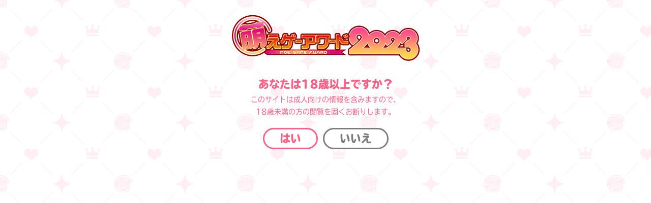

--- FILE ---
content_type: text/html; charset=UTF-8
request_url: https://moe-gameaward.com/media/2022/07/26/6479/
body_size: 17216
content:
<!DOCTYPE html>
<html class="pc" lang="ja">
<head prefix="og: http://ogp.me/ns# fb: http://ogp.me/ns/fb#">
<meta charset="UTF-8">
<!--[if IE]><meta http-equiv="X-UA-Compatible" content="IE=edge"><![endif]-->
<meta name="viewport" content="width=device-width">
<title>【レビュー】謎解き怪盗アドベンチャー『AMBITIOUS MISSION』（アンミツ）は、プレイヤーの心を盗んでいく傑作だ | 萌えゲー.net</title>
<meta name="description" content="キュートなキャラクターデザインと、作品によって大きく雰囲気を変えて展開されるドラマティックなシナリオに定評のあるSAGA PLANETSの最新作『AMBITIOUS MISSION』が好評発売中である。">
<meta property="og:type" content="article" />
<meta property="og:url" content="https://moe-gameaward.com/media/2022/07/26/6479/">
<meta property="og:title" content="【レビュー】謎解き怪盗アドベンチャー『AMBITIOUS MISSION』（アンミツ）は、プレイヤーの心を盗んでいく傑作だ" />
<meta property="og:description" content="キュートなキャラクターデザインと、作品によって大きく雰囲気を変えて展開されるドラマティックなシナリオに定評のあるSAGA PLANETSの最新作『AMBITIOUS MISSION』が好評発売中である。" />
<meta property="og:site_name" content="萌えゲー.net" />
<meta property="og:image" content='https://moe-gameaward.com/media/wp-content/uploads/2022/07/bandicam-2022-07-08-02-13-10-216.jpg'>
<meta property="og:image:secure_url" content="https://moe-gameaward.com/media/wp-content/uploads/2022/07/bandicam-2022-07-08-02-13-10-216.jpg" /> 
<meta property="og:image:width" content="1280" /> 
<meta property="og:image:height" content="720" />
<meta name="twitter:card" content="summary" />
<meta name="twitter:title" content="【レビュー】謎解き怪盗アドベンチャー『AMBITIOUS MISSION』（アンミツ）は、プレイヤーの心を盗んでいく傑作だ" />
<meta name="twitter:description" content="キュートなキャラクターデザインと、作品によって大きく雰囲気を変えて展開されるドラマティックなシナリオに定評のあるSAGA PLANETSの最新作『AMBITIOUS MISSION』が好評発売中である。" />
<meta name="twitter:image:src" content='https://moe-gameaward.com/media/wp-content/uploads/2022/07/bandicam-2022-07-08-02-13-10-216.jpg' />
<link rel="pingback" href="https://moe-gameaward.com/media/xmlrpc.php">
<meta name='robots' content='max-image-preview:large' />
	<style>img:is([sizes="auto" i], [sizes^="auto," i]) { contain-intrinsic-size: 3000px 1500px }</style>
	<link rel="alternate" type="application/rss+xml" title="萌えゲー.net &raquo; フィード" href="https://moe-gameaward.com/media/feed/" />
<link rel="alternate" type="application/rss+xml" title="萌えゲー.net &raquo; コメントフィード" href="https://moe-gameaward.com/media/comments/feed/" />
<script type="text/javascript">
/* <![CDATA[ */
window._wpemojiSettings = {"baseUrl":"https:\/\/s.w.org\/images\/core\/emoji\/16.0.1\/72x72\/","ext":".png","svgUrl":"https:\/\/s.w.org\/images\/core\/emoji\/16.0.1\/svg\/","svgExt":".svg","source":{"concatemoji":"https:\/\/moe-gameaward.com\/media\/wp-includes\/js\/wp-emoji-release.min.js?ver=6.8.3"}};
/*! This file is auto-generated */
!function(s,n){var o,i,e;function c(e){try{var t={supportTests:e,timestamp:(new Date).valueOf()};sessionStorage.setItem(o,JSON.stringify(t))}catch(e){}}function p(e,t,n){e.clearRect(0,0,e.canvas.width,e.canvas.height),e.fillText(t,0,0);var t=new Uint32Array(e.getImageData(0,0,e.canvas.width,e.canvas.height).data),a=(e.clearRect(0,0,e.canvas.width,e.canvas.height),e.fillText(n,0,0),new Uint32Array(e.getImageData(0,0,e.canvas.width,e.canvas.height).data));return t.every(function(e,t){return e===a[t]})}function u(e,t){e.clearRect(0,0,e.canvas.width,e.canvas.height),e.fillText(t,0,0);for(var n=e.getImageData(16,16,1,1),a=0;a<n.data.length;a++)if(0!==n.data[a])return!1;return!0}function f(e,t,n,a){switch(t){case"flag":return n(e,"\ud83c\udff3\ufe0f\u200d\u26a7\ufe0f","\ud83c\udff3\ufe0f\u200b\u26a7\ufe0f")?!1:!n(e,"\ud83c\udde8\ud83c\uddf6","\ud83c\udde8\u200b\ud83c\uddf6")&&!n(e,"\ud83c\udff4\udb40\udc67\udb40\udc62\udb40\udc65\udb40\udc6e\udb40\udc67\udb40\udc7f","\ud83c\udff4\u200b\udb40\udc67\u200b\udb40\udc62\u200b\udb40\udc65\u200b\udb40\udc6e\u200b\udb40\udc67\u200b\udb40\udc7f");case"emoji":return!a(e,"\ud83e\udedf")}return!1}function g(e,t,n,a){var r="undefined"!=typeof WorkerGlobalScope&&self instanceof WorkerGlobalScope?new OffscreenCanvas(300,150):s.createElement("canvas"),o=r.getContext("2d",{willReadFrequently:!0}),i=(o.textBaseline="top",o.font="600 32px Arial",{});return e.forEach(function(e){i[e]=t(o,e,n,a)}),i}function t(e){var t=s.createElement("script");t.src=e,t.defer=!0,s.head.appendChild(t)}"undefined"!=typeof Promise&&(o="wpEmojiSettingsSupports",i=["flag","emoji"],n.supports={everything:!0,everythingExceptFlag:!0},e=new Promise(function(e){s.addEventListener("DOMContentLoaded",e,{once:!0})}),new Promise(function(t){var n=function(){try{var e=JSON.parse(sessionStorage.getItem(o));if("object"==typeof e&&"number"==typeof e.timestamp&&(new Date).valueOf()<e.timestamp+604800&&"object"==typeof e.supportTests)return e.supportTests}catch(e){}return null}();if(!n){if("undefined"!=typeof Worker&&"undefined"!=typeof OffscreenCanvas&&"undefined"!=typeof URL&&URL.createObjectURL&&"undefined"!=typeof Blob)try{var e="postMessage("+g.toString()+"("+[JSON.stringify(i),f.toString(),p.toString(),u.toString()].join(",")+"));",a=new Blob([e],{type:"text/javascript"}),r=new Worker(URL.createObjectURL(a),{name:"wpTestEmojiSupports"});return void(r.onmessage=function(e){c(n=e.data),r.terminate(),t(n)})}catch(e){}c(n=g(i,f,p,u))}t(n)}).then(function(e){for(var t in e)n.supports[t]=e[t],n.supports.everything=n.supports.everything&&n.supports[t],"flag"!==t&&(n.supports.everythingExceptFlag=n.supports.everythingExceptFlag&&n.supports[t]);n.supports.everythingExceptFlag=n.supports.everythingExceptFlag&&!n.supports.flag,n.DOMReady=!1,n.readyCallback=function(){n.DOMReady=!0}}).then(function(){return e}).then(function(){var e;n.supports.everything||(n.readyCallback(),(e=n.source||{}).concatemoji?t(e.concatemoji):e.wpemoji&&e.twemoji&&(t(e.twemoji),t(e.wpemoji)))}))}((window,document),window._wpemojiSettings);
/* ]]> */
</script>
<link rel='stylesheet' id='style-css' href='https://moe-gameaward.com/media/wp-content/themes/izm_tcd034/style.css?ver=3.1.196' type='text/css' media='screen' />
<style id='wp-emoji-styles-inline-css' type='text/css'>

	img.wp-smiley, img.emoji {
		display: inline !important;
		border: none !important;
		box-shadow: none !important;
		height: 1em !important;
		width: 1em !important;
		margin: 0 0.07em !important;
		vertical-align: -0.1em !important;
		background: none !important;
		padding: 0 !important;
	}
</style>
<link rel='stylesheet' id='wp-block-library-css' href='https://moe-gameaward.com/media/wp-includes/css/dist/block-library/style.min.css?ver=6.8.3' type='text/css' media='all' />
<style id='classic-theme-styles-inline-css' type='text/css'>
/*! This file is auto-generated */
.wp-block-button__link{color:#fff;background-color:#32373c;border-radius:9999px;box-shadow:none;text-decoration:none;padding:calc(.667em + 2px) calc(1.333em + 2px);font-size:1.125em}.wp-block-file__button{background:#32373c;color:#fff;text-decoration:none}
</style>
<link rel='stylesheet' id='liquid-block-speech-css' href='https://moe-gameaward.com/media/wp-content/plugins/liquid-speech-balloon/css/block.css?ver=6.8.3' type='text/css' media='all' />
<style id='global-styles-inline-css' type='text/css'>
:root{--wp--preset--aspect-ratio--square: 1;--wp--preset--aspect-ratio--4-3: 4/3;--wp--preset--aspect-ratio--3-4: 3/4;--wp--preset--aspect-ratio--3-2: 3/2;--wp--preset--aspect-ratio--2-3: 2/3;--wp--preset--aspect-ratio--16-9: 16/9;--wp--preset--aspect-ratio--9-16: 9/16;--wp--preset--color--black: #000000;--wp--preset--color--cyan-bluish-gray: #abb8c3;--wp--preset--color--white: #ffffff;--wp--preset--color--pale-pink: #f78da7;--wp--preset--color--vivid-red: #cf2e2e;--wp--preset--color--luminous-vivid-orange: #ff6900;--wp--preset--color--luminous-vivid-amber: #fcb900;--wp--preset--color--light-green-cyan: #7bdcb5;--wp--preset--color--vivid-green-cyan: #00d084;--wp--preset--color--pale-cyan-blue: #8ed1fc;--wp--preset--color--vivid-cyan-blue: #0693e3;--wp--preset--color--vivid-purple: #9b51e0;--wp--preset--gradient--vivid-cyan-blue-to-vivid-purple: linear-gradient(135deg,rgba(6,147,227,1) 0%,rgb(155,81,224) 100%);--wp--preset--gradient--light-green-cyan-to-vivid-green-cyan: linear-gradient(135deg,rgb(122,220,180) 0%,rgb(0,208,130) 100%);--wp--preset--gradient--luminous-vivid-amber-to-luminous-vivid-orange: linear-gradient(135deg,rgba(252,185,0,1) 0%,rgba(255,105,0,1) 100%);--wp--preset--gradient--luminous-vivid-orange-to-vivid-red: linear-gradient(135deg,rgba(255,105,0,1) 0%,rgb(207,46,46) 100%);--wp--preset--gradient--very-light-gray-to-cyan-bluish-gray: linear-gradient(135deg,rgb(238,238,238) 0%,rgb(169,184,195) 100%);--wp--preset--gradient--cool-to-warm-spectrum: linear-gradient(135deg,rgb(74,234,220) 0%,rgb(151,120,209) 20%,rgb(207,42,186) 40%,rgb(238,44,130) 60%,rgb(251,105,98) 80%,rgb(254,248,76) 100%);--wp--preset--gradient--blush-light-purple: linear-gradient(135deg,rgb(255,206,236) 0%,rgb(152,150,240) 100%);--wp--preset--gradient--blush-bordeaux: linear-gradient(135deg,rgb(254,205,165) 0%,rgb(254,45,45) 50%,rgb(107,0,62) 100%);--wp--preset--gradient--luminous-dusk: linear-gradient(135deg,rgb(255,203,112) 0%,rgb(199,81,192) 50%,rgb(65,88,208) 100%);--wp--preset--gradient--pale-ocean: linear-gradient(135deg,rgb(255,245,203) 0%,rgb(182,227,212) 50%,rgb(51,167,181) 100%);--wp--preset--gradient--electric-grass: linear-gradient(135deg,rgb(202,248,128) 0%,rgb(113,206,126) 100%);--wp--preset--gradient--midnight: linear-gradient(135deg,rgb(2,3,129) 0%,rgb(40,116,252) 100%);--wp--preset--font-size--small: 13px;--wp--preset--font-size--medium: 20px;--wp--preset--font-size--large: 36px;--wp--preset--font-size--x-large: 42px;--wp--preset--spacing--20: 0.44rem;--wp--preset--spacing--30: 0.67rem;--wp--preset--spacing--40: 1rem;--wp--preset--spacing--50: 1.5rem;--wp--preset--spacing--60: 2.25rem;--wp--preset--spacing--70: 3.38rem;--wp--preset--spacing--80: 5.06rem;--wp--preset--shadow--natural: 6px 6px 9px rgba(0, 0, 0, 0.2);--wp--preset--shadow--deep: 12px 12px 50px rgba(0, 0, 0, 0.4);--wp--preset--shadow--sharp: 6px 6px 0px rgba(0, 0, 0, 0.2);--wp--preset--shadow--outlined: 6px 6px 0px -3px rgba(255, 255, 255, 1), 6px 6px rgba(0, 0, 0, 1);--wp--preset--shadow--crisp: 6px 6px 0px rgba(0, 0, 0, 1);}:where(.is-layout-flex){gap: 0.5em;}:where(.is-layout-grid){gap: 0.5em;}body .is-layout-flex{display: flex;}.is-layout-flex{flex-wrap: wrap;align-items: center;}.is-layout-flex > :is(*, div){margin: 0;}body .is-layout-grid{display: grid;}.is-layout-grid > :is(*, div){margin: 0;}:where(.wp-block-columns.is-layout-flex){gap: 2em;}:where(.wp-block-columns.is-layout-grid){gap: 2em;}:where(.wp-block-post-template.is-layout-flex){gap: 1.25em;}:where(.wp-block-post-template.is-layout-grid){gap: 1.25em;}.has-black-color{color: var(--wp--preset--color--black) !important;}.has-cyan-bluish-gray-color{color: var(--wp--preset--color--cyan-bluish-gray) !important;}.has-white-color{color: var(--wp--preset--color--white) !important;}.has-pale-pink-color{color: var(--wp--preset--color--pale-pink) !important;}.has-vivid-red-color{color: var(--wp--preset--color--vivid-red) !important;}.has-luminous-vivid-orange-color{color: var(--wp--preset--color--luminous-vivid-orange) !important;}.has-luminous-vivid-amber-color{color: var(--wp--preset--color--luminous-vivid-amber) !important;}.has-light-green-cyan-color{color: var(--wp--preset--color--light-green-cyan) !important;}.has-vivid-green-cyan-color{color: var(--wp--preset--color--vivid-green-cyan) !important;}.has-pale-cyan-blue-color{color: var(--wp--preset--color--pale-cyan-blue) !important;}.has-vivid-cyan-blue-color{color: var(--wp--preset--color--vivid-cyan-blue) !important;}.has-vivid-purple-color{color: var(--wp--preset--color--vivid-purple) !important;}.has-black-background-color{background-color: var(--wp--preset--color--black) !important;}.has-cyan-bluish-gray-background-color{background-color: var(--wp--preset--color--cyan-bluish-gray) !important;}.has-white-background-color{background-color: var(--wp--preset--color--white) !important;}.has-pale-pink-background-color{background-color: var(--wp--preset--color--pale-pink) !important;}.has-vivid-red-background-color{background-color: var(--wp--preset--color--vivid-red) !important;}.has-luminous-vivid-orange-background-color{background-color: var(--wp--preset--color--luminous-vivid-orange) !important;}.has-luminous-vivid-amber-background-color{background-color: var(--wp--preset--color--luminous-vivid-amber) !important;}.has-light-green-cyan-background-color{background-color: var(--wp--preset--color--light-green-cyan) !important;}.has-vivid-green-cyan-background-color{background-color: var(--wp--preset--color--vivid-green-cyan) !important;}.has-pale-cyan-blue-background-color{background-color: var(--wp--preset--color--pale-cyan-blue) !important;}.has-vivid-cyan-blue-background-color{background-color: var(--wp--preset--color--vivid-cyan-blue) !important;}.has-vivid-purple-background-color{background-color: var(--wp--preset--color--vivid-purple) !important;}.has-black-border-color{border-color: var(--wp--preset--color--black) !important;}.has-cyan-bluish-gray-border-color{border-color: var(--wp--preset--color--cyan-bluish-gray) !important;}.has-white-border-color{border-color: var(--wp--preset--color--white) !important;}.has-pale-pink-border-color{border-color: var(--wp--preset--color--pale-pink) !important;}.has-vivid-red-border-color{border-color: var(--wp--preset--color--vivid-red) !important;}.has-luminous-vivid-orange-border-color{border-color: var(--wp--preset--color--luminous-vivid-orange) !important;}.has-luminous-vivid-amber-border-color{border-color: var(--wp--preset--color--luminous-vivid-amber) !important;}.has-light-green-cyan-border-color{border-color: var(--wp--preset--color--light-green-cyan) !important;}.has-vivid-green-cyan-border-color{border-color: var(--wp--preset--color--vivid-green-cyan) !important;}.has-pale-cyan-blue-border-color{border-color: var(--wp--preset--color--pale-cyan-blue) !important;}.has-vivid-cyan-blue-border-color{border-color: var(--wp--preset--color--vivid-cyan-blue) !important;}.has-vivid-purple-border-color{border-color: var(--wp--preset--color--vivid-purple) !important;}.has-vivid-cyan-blue-to-vivid-purple-gradient-background{background: var(--wp--preset--gradient--vivid-cyan-blue-to-vivid-purple) !important;}.has-light-green-cyan-to-vivid-green-cyan-gradient-background{background: var(--wp--preset--gradient--light-green-cyan-to-vivid-green-cyan) !important;}.has-luminous-vivid-amber-to-luminous-vivid-orange-gradient-background{background: var(--wp--preset--gradient--luminous-vivid-amber-to-luminous-vivid-orange) !important;}.has-luminous-vivid-orange-to-vivid-red-gradient-background{background: var(--wp--preset--gradient--luminous-vivid-orange-to-vivid-red) !important;}.has-very-light-gray-to-cyan-bluish-gray-gradient-background{background: var(--wp--preset--gradient--very-light-gray-to-cyan-bluish-gray) !important;}.has-cool-to-warm-spectrum-gradient-background{background: var(--wp--preset--gradient--cool-to-warm-spectrum) !important;}.has-blush-light-purple-gradient-background{background: var(--wp--preset--gradient--blush-light-purple) !important;}.has-blush-bordeaux-gradient-background{background: var(--wp--preset--gradient--blush-bordeaux) !important;}.has-luminous-dusk-gradient-background{background: var(--wp--preset--gradient--luminous-dusk) !important;}.has-pale-ocean-gradient-background{background: var(--wp--preset--gradient--pale-ocean) !important;}.has-electric-grass-gradient-background{background: var(--wp--preset--gradient--electric-grass) !important;}.has-midnight-gradient-background{background: var(--wp--preset--gradient--midnight) !important;}.has-small-font-size{font-size: var(--wp--preset--font-size--small) !important;}.has-medium-font-size{font-size: var(--wp--preset--font-size--medium) !important;}.has-large-font-size{font-size: var(--wp--preset--font-size--large) !important;}.has-x-large-font-size{font-size: var(--wp--preset--font-size--x-large) !important;}
:where(.wp-block-post-template.is-layout-flex){gap: 1.25em;}:where(.wp-block-post-template.is-layout-grid){gap: 1.25em;}
:where(.wp-block-columns.is-layout-flex){gap: 2em;}:where(.wp-block-columns.is-layout-grid){gap: 2em;}
:root :where(.wp-block-pullquote){font-size: 1.5em;line-height: 1.6;}
</style>
<script type="text/javascript" src="https://moe-gameaward.com/media/wp-includes/js/jquery/jquery.min.js?ver=3.7.1" id="jquery-core-js"></script>
<script type="text/javascript" src="https://moe-gameaward.com/media/wp-includes/js/jquery/jquery-migrate.min.js?ver=3.4.1" id="jquery-migrate-js"></script>
<link rel="https://api.w.org/" href="https://moe-gameaward.com/media/wp-json/" /><link rel="alternate" title="JSON" type="application/json" href="https://moe-gameaward.com/media/wp-json/wp/v2/posts/6479" /><link rel="canonical" href="https://moe-gameaward.com/media/2022/07/26/6479/" />
<link rel='shortlink' href='https://moe-gameaward.com/media/?p=6479' />
<link rel="alternate" title="oEmbed (JSON)" type="application/json+oembed" href="https://moe-gameaward.com/media/wp-json/oembed/1.0/embed?url=https%3A%2F%2Fmoe-gameaward.com%2Fmedia%2F2022%2F07%2F26%2F6479%2F" />
<link rel="alternate" title="oEmbed (XML)" type="text/xml+oembed" href="https://moe-gameaward.com/media/wp-json/oembed/1.0/embed?url=https%3A%2F%2Fmoe-gameaward.com%2Fmedia%2F2022%2F07%2F26%2F6479%2F&#038;format=xml" />
<style type="text/css">.liquid-speech-balloon-01 .liquid-speech-balloon-avatar { background-image: url("http://moe-gameaward.com/media/wp-content/uploads/2021/03/dksr_p.png"); } .liquid-speech-balloon-01 .liquid-speech-balloon-avatar::after { content: "松田泰明"; } </style>

<script src="https://moe-gameaward.com/media/wp-content/themes/izm_tcd034/js/jquery.easing.js?ver=3.1.196"></script>
<script src="https://moe-gameaward.com/media/wp-content/themes/izm_tcd034/js/jscript.js?ver=3.1.196"></script>
<script src="https://moe-gameaward.com/media/wp-content/themes/izm_tcd034/js/comment.js?ver=3.1.196"></script>

<link rel="stylesheet" media="screen and (max-width:770px)" href="https://moe-gameaward.com/media/wp-content/themes/izm_tcd034/responsive.css?ver=3.1.196">
<link rel="stylesheet" media="screen and (max-width:770px)" href="https://moe-gameaward.com/media/wp-content/themes/izm_tcd034/footer-bar/footer-bar.css?ver=3.1.196">

<link rel="stylesheet" href="https://moe-gameaward.com/media/wp-content/themes/izm_tcd034/japanese.css?ver=3.1.196">

<!--[if lt IE 9]>
<script src="https://moe-gameaward.com/media/wp-content/themes/izm_tcd034/js/html5.js?ver=3.1.196"></script>
<![endif]-->


<style type="text/css">

#logo { top:0px; left:0px; }

a:hover, .pc #global_menu li a:hover, .pc #global_menu > ul > li.active > a, .post_list li.type1 .meta li a:hover, .post_list li.type2 .meta li a:hover, #footer_menu li a:hover, #home_slider .info_inner .title_link:hover, #post_meta_top a:hover, #bread_crumb li a:hover, #comment_header ul li a:hover, #bread_crumb li.home a:hover:before
 { color:#713A46; }

.pc #global_menu ul ul a, #return_top a:hover, .next_page_link a:hover, .recommend_slider .slick-prev:hover, .recommend_slider .slick-next:hover, .post_list li.type1 .title a:hover, .recommend_slider .category a:hover, .page_navi a:hover, #index_post_list_tab li a:hover,
  #wp-calendar td a:hover, #wp-calendar #prev a:hover, #wp-calendar #next a:hover, .widget_search #search-btn input:hover, .widget_search #searchsubmit:hover, .side_widget.google_search #searchsubmit:hover, .collapse_category_list li a:hover,
   #submit_comment:hover, #post_pagination a:hover, #post_pagination p, a.menu_button:hover, .author_info_link:hover, .author_profile .author_social_link li.author_link a:hover
    { background-color:#713A46; }

.mobile #global_menu li a:hover { background-color:#713A46 !important; }
#comment_textarea textarea:focus, #guest_info input:focus
 { border-color:#713A46; }

.pc #global_menu li a:hover { border-color:#713A46; }
.pc #global_menu > ul > li.active > a { border-color:#713A46; }

.pc #global_menu ul ul a:hover
 { background-color:#942F83; }

.recommend_slider_wrap h3
 { border-color:#FF5F84; }

.popular_post_list .rank
 { background-color:#FF526E; }

.popular_post_list .rank1 .rank, .popular_post_list .rank2 .rank, .popular_post_list .rank3 .rank
 { background-color:#FF526E; }

.popular_post_list .rank:before
{ border-color:#FF526E transparent transparent transparent; }

.popular_post_list .rank1 .rank:before, .popular_post_list .rank2 .rank:before, .popular_post_list .rank3 .rank:before
{ border-color:#FF526E transparent transparent transparent; }

#post_title { font-size:21px; }
.post_content { font-size:14px; }
.home #index_post_list1 .post_list li.type1 .title, .home #index_post_list1 .post_list li.type2 .title { font-size:20px; }
.home #index_post_list2 .post_list li.type1 .title, .home #index_post_list2 .post_list li.type2 .title { font-size:20px; }
.home #index_post_list3 .post_list li.type1 .title, .home #index_post_list3 .post_list li.type2 .title { font-size:20px; }
.home #index_post_list4 .post_list li.type1 .title, .home #index_post_list4 .post_list li.type2 .title { font-size:14px; }
.archive .post_list li.type1 .title, .archive .post_list li.type2 .title { font-size:14px; }



#site_loader_spinner { border:4px solid rgba(113,58,70,0.2); border-top-color:#713A46; }




</style>


<style type="text/css"></style>    <!-- Google Tag Manager -->
    <script>(function(w,d,s,l,i){w[l]=w[l]||[];w[l].push({'gtm.start':
    new Date().getTime(),event:'gtm.js'});var f=d.getElementsByTagName(s)[0],
    j=d.createElement(s),dl=l!='dataLayer'?'&l='+l:'';j.async=true;j.src=
    'https://www.googletagmanager.com/gtm.js?id='+i+dl;f.parentNode.insertBefore(j,f);
    })(window,document,'script','dataLayer','GTM-W8QNFXV');</script>
    <!-- End Google Tag Manager -->

<script>
  (function(d) {
    var config = {
      kitId: 'ruy8cxn',
      scriptTimeout: 3000,
      async: true
    },
    h=d.documentElement,t=setTimeout(function(){h.className=h.className.replace(/\bwf-loading\b/g,"")+" wf-inactive";},config.scriptTimeout),tk=d.createElement("script"),f=false,s=d.getElementsByTagName("script")[0],a;h.className+=" wf-loading";tk.src='https://use.typekit.net/'+config.kitId+'.js';tk.async=true;tk.onload=tk.onreadystatechange=function(){a=this.readyState;if(f||a&&a!="complete"&&a!="loaded")return;f=true;clearTimeout(t);try{Typekit.load(config)}catch(e){}};s.parentNode.insertBefore(tk,s)
  })(document);
</script>

<script type="text/javascript" src="/media/wp-content/themes/izm_tcd034/ageCheck.js"></script>


</head>
<body class="wp-singular post-template-default single single-post postid-6479 single-format-standard wp-theme-izm_tcd034 single_layout layout2 two_column">

<div id="site_loader_overlay">
 <div id="site_loader_spinner"></div>
</div>
<div id="site_wrap">

 <div id="header">
  <div id="header_inner">

   <!-- logo -->
   <div id='logo_image'>
<h1 id="logo"><a href=" https://moe-gameaward.com/media/" title="萌えゲー.net" data-label="萌えゲー.net"><img src="https://moe-gameaward.com/media/wp-content/uploads/tcd-w/logo.png?1764070676" alt="萌えゲー.net" title="萌えゲー.net" /> </a></h1>
</div>
   <!-- global menu -->
      <a href="#" class="menu_button"></a>
   <div id="global_menu" class="clearfix">
    <ul id="menu-%e3%83%98%e3%83%83%e3%83%80%e3%83%bc%e3%83%a1%e3%83%8b%e3%83%a5%e3%83%bc" class="menu"><li id="menu-item-28" class="menu-item menu-item-type-custom menu-item-object-custom menu-item-28"><a href="/media/">HOME</a></li>
<li id="menu-item-26" class="menu-item menu-item-type-taxonomy menu-item-object-category menu-item-26"><a href="https://moe-gameaward.com/media/category/%e6%96%b0%e4%bd%9c%e7%b4%b9%e4%bb%8b/">新作紹介</a></li>
<li id="menu-item-1047" class="menu-item menu-item-type-taxonomy menu-item-object-category current-post-ancestor current-menu-parent current-post-parent menu-item-1047"><a href="https://moe-gameaward.com/media/category/%e3%83%ac%e3%83%93%e3%83%a5%e3%83%bc/">レビュー</a></li>
<li id="menu-item-27" class="menu-item menu-item-type-taxonomy menu-item-object-category menu-item-27"><a href="https://moe-gameaward.com/media/category/%e3%82%a4%e3%83%b3%e3%82%bf%e3%83%93%e3%83%a5%e3%83%bc/">インタビュー</a></li>
<li id="menu-item-338" class="menu-item menu-item-type-custom menu-item-object-custom menu-item-338"><a href="/">萌えゲーアワード2025 HOME</a></li>
<li class="menu-item menu-item-type-taxonomy menu-item-object-category gnav_search"><form role="search" method="get" id="searchform" class="searchform" action="https://moe-gameaward.com/media/">
				<div>
					<label class="screen-reader-text" for="s">検索:</label>
					<input type="text" value="" name="s" id="s" />
					<input type="submit" id="searchsubmit" value="検索" />
				</div>
			</form></li></ul>   </div>
   
  </div><!-- END #header_inner -->
 </div><!-- END #header -->

 <!-- slider -->
 


 <div id="main_contents" class="clearfix">

  <!-- bread crumb -->
    
<ul id="bread_crumb" class="clearfix" itemscope itemtype="http://schema.org/BreadcrumbList">
 <li itemprop="itemListElement" itemscope itemtype="http://schema.org/ListItem" class="home"><a itemprop="item" href="https://moe-gameaward.com/media/"><span itemprop="name">ホーム</span></a><meta itemprop="position" content="1" /></li>

 <li itemprop="itemListElement" itemscope itemtype="http://schema.org/ListItem">
     <a itemprop="item" href="https://moe-gameaward.com/media/category/%e3%83%ac%e3%83%93%e3%83%a5%e3%83%bc/"><span itemprop="name">レビュー</span></a>
       <meta itemprop="position" content="2" /></li>
 <li itemprop="itemListElement" itemscope itemtype="http://schema.org/ListItem" class="last"><span itemprop="name">【レビュー】謎解き怪盗アドベンチャー『AMBITIOUS MISSION』（アンミツ）は、プレイヤーの心を盗んでいく傑作だ</span><meta itemprop="position" content="3" /></li>

</ul>
  
<div id="main_col">

  
 <div id="article">

    <ul id="post_meta_top" class="clearfix">
   <li class="date"><time class="entry-date updated" datetime="2022-07-26T16:14:29+09:00">2022.07.26</time></li>   <li class="category"><a href="https://moe-gameaward.com/media/category/%e3%83%ac%e3%83%93%e3%83%a5%e3%83%bc/" rel="category tag">レビュー</a></li>  </ul>
  
  <h2 id="post_title">【レビュー】謎解き怪盗アドベンチャー『AMBITIOUS MISSION』（アンミツ）は、プレイヤーの心を盗んでいく傑作だ</h2>

      <div id="post_image">
   <img width="1280" height="720" src="https://moe-gameaward.com/media/wp-content/uploads/2022/07/bandicam-2022-07-08-02-13-10-216.jpg" class="attachment- size- wp-post-image" alt="" decoding="async" fetchpriority="high" srcset="https://moe-gameaward.com/media/wp-content/uploads/2022/07/bandicam-2022-07-08-02-13-10-216.jpg 1280w, https://moe-gameaward.com/media/wp-content/uploads/2022/07/bandicam-2022-07-08-02-13-10-216-300x169.jpg 300w, https://moe-gameaward.com/media/wp-content/uploads/2022/07/bandicam-2022-07-08-02-13-10-216-1024x576.jpg 1024w, https://moe-gameaward.com/media/wp-content/uploads/2022/07/bandicam-2022-07-08-02-13-10-216-768x432.jpg 768w" sizes="(max-width: 1280px) 100vw, 1280px" />  </div>
    

  <div class="post_content clearfix">
   
<p>キュートなキャラクターデザインと、作品によって大きく雰囲気を変えて展開されるドラマティックなシナリオに定評のあるSAGA PLANETSの最新作『AMBITIOUS MISSION』が好評発売中である。</p>



<p>同ブランドの持ち味である魅力たっぷりのキャラクターたちを擁して描き出すのはなんと”謎解き怪盗アドベンチャー”。本作は漫画やアニメ、小説などではお馴染みの”怪盗”という存在を、美少女ゲームという表現の場で実にユニークに描き出すことに成功している。</p>



<p>本記事では、その魅力をお伝えする。</p>



<p class="has-text-align-right">（ライター：よるよる）</p>



<h2 class="wp-block-heading">怪盗たちが魅せるドラマが<br>鮮やかにプレイヤーの心を盗む</h2>



<p>主人公の根津御影（ねづ　みかげ）は、街を騒がせる”怪盗”ミスアルテと偶然遭遇する。その偶然にさらなる偶然が重なり、ミスアルテの正体が学校の”高嶺の花”である有瀬かぐや（ありせ かぐや）であることに気づいてしまう。知ってはいけないことに偶然触れてしまった御影は、”怪盗部”の鮮やかな手法に魅かれ、彼もまた怪盗として覚醒していくことになる。怪盗部、そしてかぐやの目的は、街に伝わる「アンビシャス」という12の星をすべて手に入れること。アンビシャスを揃えた者は、その名の通り、すべての野心を叶えられるというのだ。</p>



<figure class="wp-block-image size-large"><img decoding="async" width="1024" height="576" src="https://moe-gameaward.com/media/wp-content/uploads/2022/07/bandicam-2022-07-07-20-22-35-388-1024x576.jpg" alt="" class="wp-image-6472" srcset="https://moe-gameaward.com/media/wp-content/uploads/2022/07/bandicam-2022-07-07-20-22-35-388-1024x576.jpg 1024w, https://moe-gameaward.com/media/wp-content/uploads/2022/07/bandicam-2022-07-07-20-22-35-388-300x169.jpg 300w, https://moe-gameaward.com/media/wp-content/uploads/2022/07/bandicam-2022-07-07-20-22-35-388-768x432.jpg 768w, https://moe-gameaward.com/media/wp-content/uploads/2022/07/bandicam-2022-07-07-20-22-35-388.jpg 1280w" sizes="(max-width: 1024px) 100vw, 1024px" /><figcaption><strong><mark style="background-color:rgba(0, 0, 0, 0)" class="has-inline-color has-cyan-bluish-gray-color">▲街を騒がせる怪盗ミスアルテは”盗むもの”にこだわる美少女。単に金目のものを狙うのではなく、彼女なりの信念のもと怪盗として活動している</mark></strong><br></figcaption></figure>



<figure class="wp-block-image size-large"><img decoding="async" width="1024" height="576" src="https://moe-gameaward.com/media/wp-content/uploads/2022/07/bandicam-2022-07-08-02-13-14-662-1024x576.jpg" alt="" class="wp-image-6462" srcset="https://moe-gameaward.com/media/wp-content/uploads/2022/07/bandicam-2022-07-08-02-13-14-662-1024x576.jpg 1024w, https://moe-gameaward.com/media/wp-content/uploads/2022/07/bandicam-2022-07-08-02-13-14-662-300x169.jpg 300w, https://moe-gameaward.com/media/wp-content/uploads/2022/07/bandicam-2022-07-08-02-13-14-662-768x432.jpg 768w, https://moe-gameaward.com/media/wp-content/uploads/2022/07/bandicam-2022-07-08-02-13-14-662.jpg 1280w" sizes="(max-width: 1024px) 100vw, 1024px" /><figcaption><strong><mark style="background-color:rgba(0, 0, 0, 0)" class="has-inline-color has-cyan-bluish-gray-color">▲御影は学校の高嶺の花”有瀬かぐや”の乳の触り心地から、ミスアルテの正体がかぐやであると確信する。ポップなスタートを切る二人の関係だが、彼らの向かう先には予想だにしないシリアスな出来事も待ち受けている</mark></strong></figcaption></figure>



<p>野心を叶えるお宝の存在や、怪盗や忍者というラブコメにしてはぶっ飛んだ設定のヒロインたち。こうした要素だけを見ると、テンション高めの勢いで駆け抜けていくシナリオを想像する方がいるかもしれない、しかし、実は本作、シナリオのうねりとでもいうべきものが実に特徴的で、ラブコメとしての恋愛ものの温かさはもちろん、怪盗ものとしての爽快感、そしてハートフルなヒューマンドラマ的な要素も併せもっている。美少女ゲームでありながら、さまざまな方向からプレイヤーの心を打つ物語が楽しめるのだ。<br>怪盗ものということで”盗む”という行為が描かれるが、御影や怪盗ミスアルテの盗みは、”罪”ではあるものの決して悪とは言い切れない。彼らがどうして盗むという行動に出るのか、そして盗むことで、どのような結果が起きるのかという部分は大きな見どころである。ほかにも、アンビシャスを集めることで本当に願いは叶うのか、そんなお伽話のような存在を追い求めるかぐやの真意と野心とは何なのかといった”謎”の行方も見逃せないポイントになるだろう。</p>



<figure class="wp-block-image size-large"><img loading="lazy" decoding="async" width="1024" height="576" src="https://moe-gameaward.com/media/wp-content/uploads/2022/07/bandicam-2022-07-08-02-24-27-242-1024x576.jpg" alt="" class="wp-image-6474" srcset="https://moe-gameaward.com/media/wp-content/uploads/2022/07/bandicam-2022-07-08-02-24-27-242-1024x576.jpg 1024w, https://moe-gameaward.com/media/wp-content/uploads/2022/07/bandicam-2022-07-08-02-24-27-242-300x169.jpg 300w, https://moe-gameaward.com/media/wp-content/uploads/2022/07/bandicam-2022-07-08-02-24-27-242-768x432.jpg 768w, https://moe-gameaward.com/media/wp-content/uploads/2022/07/bandicam-2022-07-08-02-24-27-242-1536x864.jpg 1536w, https://moe-gameaward.com/media/wp-content/uploads/2022/07/bandicam-2022-07-08-02-24-27-242-2048x1152.jpg 2048w" sizes="auto, (max-width: 1024px) 100vw, 1024px" /><figcaption><strong><mark style="background-color:rgba(0, 0, 0, 0)" class="has-inline-color has-cyan-bluish-gray-color">▲御影のアパートの隣に引っ越してきた石川弥栄（いしかわやえ）は、泥棒として名を馳せた石川五右衛門の16代目。引っ込み思案な女の子だが、忍者のような驚くべき身体能力を持つ</mark></strong></figcaption></figure>



<figure class="wp-block-image size-large"><img loading="lazy" decoding="async" width="1024" height="576" src="https://moe-gameaward.com/media/wp-content/uploads/2022/07/bandicam-2022-07-07-21-16-44-837-1024x576.jpg" alt="" class="wp-image-6473" srcset="https://moe-gameaward.com/media/wp-content/uploads/2022/07/bandicam-2022-07-07-21-16-44-837-1024x576.jpg 1024w, https://moe-gameaward.com/media/wp-content/uploads/2022/07/bandicam-2022-07-07-21-16-44-837-300x169.jpg 300w, https://moe-gameaward.com/media/wp-content/uploads/2022/07/bandicam-2022-07-07-21-16-44-837-768x432.jpg 768w, https://moe-gameaward.com/media/wp-content/uploads/2022/07/bandicam-2022-07-07-21-16-44-837.jpg 1280w" sizes="auto, (max-width: 1024px) 100vw, 1024px" /><figcaption><strong><mark style="background-color:rgba(0, 0, 0, 0)" class="has-inline-color has-cyan-bluish-gray-color">▲かぐやと同じく学校の人気者である本郷虹夢（ほんごうにじむ）は、読者モデルとして活動する美少女。彼女はかぐやの怪盗としての活動を支えるスタッフの一人でもある</mark></strong></figcaption></figure>



<h2 class="wp-block-heading">魅力的なキャラクターたちと<br>充実のイチャラブシーン</h2>



<p>本作のキャラクターデザインは、SAGA PLANETSの作品ではお馴染みのほんたにかなえ先生、とらのすけ先生、有末つかさ先生、羽咲せいか先生らが務めている。とにかくキュートなメインヒロインたちに一目惚れしてプレイを始めたのなら、裏切られることのないイチャラブ展開が待ち受けているので安心してもらいたい。サブキャラクターたちも実に魅力的で、物語に良きスパイスをもたらしてくれるうえ、メインヒロインになってくれればいいのに……と思うほど魅力的な一面も見せてくれる。</p>



<figure class="wp-block-image size-large"><img loading="lazy" decoding="async" width="1024" height="576" src="https://moe-gameaward.com/media/wp-content/uploads/2022/07/bandicam-2022-07-07-21-34-11-658-1024x576.jpg" alt="" class="wp-image-6467" srcset="https://moe-gameaward.com/media/wp-content/uploads/2022/07/bandicam-2022-07-07-21-34-11-658-1024x576.jpg 1024w, https://moe-gameaward.com/media/wp-content/uploads/2022/07/bandicam-2022-07-07-21-34-11-658-300x169.jpg 300w, https://moe-gameaward.com/media/wp-content/uploads/2022/07/bandicam-2022-07-07-21-34-11-658-768x432.jpg 768w, https://moe-gameaward.com/media/wp-content/uploads/2022/07/bandicam-2022-07-07-21-34-11-658.jpg 1280w" sizes="auto, (max-width: 1024px) 100vw, 1024px" /><figcaption><strong><mark style="background-color:rgba(0, 0, 0, 0)" class="has-inline-color has-cyan-bluish-gray-color">▲サブキャラクターの”シャル”は探偵として御影たちを追いかける存在。イベントCGこそ少ないが、彼女にも魅力がぎゅっと詰まっている</mark></strong></figcaption></figure>



<p>エッチシーンも爆発的な破壊力を持っており”実用度”も極めて高い。プレイやシチュエーションも多彩で、ヒロインの魅力弾ける甘い時間を楽しめるのだ。肉感たっぷりの今にも動き出しそうな躍動感のあるシーンが多く、エロティックに女体を染める体液描写もたまらない。プレイを重ねるごとにエッチになっていくヒロインたちの姿も実に愛おしい。</p>



<figure class="wp-block-image size-large"><img loading="lazy" decoding="async" width="1024" height="576" src="https://moe-gameaward.com/media/wp-content/uploads/2022/07/bandicam-2022-07-08-02-11-15-536-1024x576.jpg" alt="" class="wp-image-6465" srcset="https://moe-gameaward.com/media/wp-content/uploads/2022/07/bandicam-2022-07-08-02-11-15-536-1024x576.jpg 1024w, https://moe-gameaward.com/media/wp-content/uploads/2022/07/bandicam-2022-07-08-02-11-15-536-300x169.jpg 300w, https://moe-gameaward.com/media/wp-content/uploads/2022/07/bandicam-2022-07-08-02-11-15-536-768x432.jpg 768w, https://moe-gameaward.com/media/wp-content/uploads/2022/07/bandicam-2022-07-08-02-11-15-536.jpg 1280w" sizes="auto, (max-width: 1024px) 100vw, 1024px" /></figure>



<figure class="wp-block-image size-large"><img loading="lazy" decoding="async" width="1024" height="576" src="https://moe-gameaward.com/media/wp-content/uploads/2022/07/bandicam-2022-07-08-02-12-03-723-1024x576.jpg" alt="" class="wp-image-6466" srcset="https://moe-gameaward.com/media/wp-content/uploads/2022/07/bandicam-2022-07-08-02-12-03-723-1024x576.jpg 1024w, https://moe-gameaward.com/media/wp-content/uploads/2022/07/bandicam-2022-07-08-02-12-03-723-300x169.jpg 300w, https://moe-gameaward.com/media/wp-content/uploads/2022/07/bandicam-2022-07-08-02-12-03-723-768x432.jpg 768w, https://moe-gameaward.com/media/wp-content/uploads/2022/07/bandicam-2022-07-08-02-12-03-723.jpg 1280w" sizes="auto, (max-width: 1024px) 100vw, 1024px" /></figure>



<figure class="wp-block-image size-large"><img loading="lazy" decoding="async" width="1024" height="576" src="https://moe-gameaward.com/media/wp-content/uploads/2022/07/bandicam-2022-07-08-03-20-23-653-1024x576.jpg" alt="" class="wp-image-6480" srcset="https://moe-gameaward.com/media/wp-content/uploads/2022/07/bandicam-2022-07-08-03-20-23-653-1024x576.jpg 1024w, https://moe-gameaward.com/media/wp-content/uploads/2022/07/bandicam-2022-07-08-03-20-23-653-300x169.jpg 300w, https://moe-gameaward.com/media/wp-content/uploads/2022/07/bandicam-2022-07-08-03-20-23-653-768x432.jpg 768w, https://moe-gameaward.com/media/wp-content/uploads/2022/07/bandicam-2022-07-08-03-20-23-653.jpg 1280w" sizes="auto, (max-width: 1024px) 100vw, 1024px" /></figure>



<p>また、メインヒロイン以外のエッチシーンや意外な組み合わせによる3Pなどものお楽しみ要素も用意されており、これらも実にエロティック。おまけ要素的なものではあるが、シナリオの中にうまく組み込まれているので、一連の物語として楽しめるのも嬉しいところだ。</p>



<h2 class="wp-block-heading">18禁ゲームで描く<br>大人なドラマ部分にも注目</h2>



<p>本作は「美少女たちがいて、甘い恋愛を楽しめる」うえで、プレイした人に絶妙な余韻を残すシナリオを持っている。”怪盗”という単語を見ると、著名な漫画、小説などの印象もあって、痛快な推理劇やアクションを想像する方もいるだろう。本作にもこうした要素がパロディ的に盛りこまれているが、幹となるのは本作だけのユニークな大人のドラマである。怪盗と、怪盗を捕えようとしたりする勢力の関係を、単純な善悪の二項対立として描かなかったことで、登場人物とシナリオが実に奥深いものになっているのだ。</p>



<figure class="wp-block-image size-large"><img loading="lazy" decoding="async" width="1024" height="576" src="https://moe-gameaward.com/media/wp-content/uploads/2022/07/bandicam-2022-07-07-20-19-25-061-1024x576.jpg" alt="" class="wp-image-6470" srcset="https://moe-gameaward.com/media/wp-content/uploads/2022/07/bandicam-2022-07-07-20-19-25-061-1024x576.jpg 1024w, https://moe-gameaward.com/media/wp-content/uploads/2022/07/bandicam-2022-07-07-20-19-25-061-300x169.jpg 300w, https://moe-gameaward.com/media/wp-content/uploads/2022/07/bandicam-2022-07-07-20-19-25-061-768x432.jpg 768w, https://moe-gameaward.com/media/wp-content/uploads/2022/07/bandicam-2022-07-07-20-19-25-061.jpg 1280w" sizes="auto, (max-width: 1024px) 100vw, 1024px" /><figcaption>▲怪盗ものらしい”お約束”要素も多数。ちなみに、主人公『根津御影』のもう一つの姿、怪盗ミッドナイトのデザインはイラストレーターの夏彦先生が手がけている。</figcaption></figure>



<figure class="wp-block-image size-large"><img loading="lazy" decoding="async" width="1024" height="576" src="https://moe-gameaward.com/media/wp-content/uploads/2022/07/bandicam-2022-07-07-20-20-07-059-1024x576.jpg" alt="" class="wp-image-6469" srcset="https://moe-gameaward.com/media/wp-content/uploads/2022/07/bandicam-2022-07-07-20-20-07-059-1024x576.jpg 1024w, https://moe-gameaward.com/media/wp-content/uploads/2022/07/bandicam-2022-07-07-20-20-07-059-300x169.jpg 300w, https://moe-gameaward.com/media/wp-content/uploads/2022/07/bandicam-2022-07-07-20-20-07-059-768x432.jpg 768w, https://moe-gameaward.com/media/wp-content/uploads/2022/07/bandicam-2022-07-07-20-20-07-059.jpg 1280w" sizes="auto, (max-width: 1024px) 100vw, 1024px" /><figcaption>▲怪盗ものらしい”予告状”なども登場する。</figcaption></figure>



<figure class="wp-block-image size-large"><img loading="lazy" decoding="async" width="1024" height="576" src="https://moe-gameaward.com/media/wp-content/uploads/2022/07/bandicam-2022-07-07-20-31-57-384-1024x576.jpg" alt="" class="wp-image-6468" srcset="https://moe-gameaward.com/media/wp-content/uploads/2022/07/bandicam-2022-07-07-20-31-57-384-1024x576.jpg 1024w, https://moe-gameaward.com/media/wp-content/uploads/2022/07/bandicam-2022-07-07-20-31-57-384-300x169.jpg 300w, https://moe-gameaward.com/media/wp-content/uploads/2022/07/bandicam-2022-07-07-20-31-57-384-768x432.jpg 768w, https://moe-gameaward.com/media/wp-content/uploads/2022/07/bandicam-2022-07-07-20-31-57-384.jpg 1280w" sizes="auto, (max-width: 1024px) 100vw, 1024px" /><figcaption><strong><mark style="background-color:rgba(0, 0, 0, 0)" class="has-inline-color has-cyan-bluish-gray-color">▲謎を抱えた”大人たち”の、強い信念にもとづく言動もお見逃しなく</mark></strong></figcaption></figure>



<p>シナリオを読み進めていけばいくほど、登場人物たちに興味が湧いてきて、知りたいという欲求が湧いてくる。どうしてその人物がそういう行動や態度をとるに至ったのかというところが見え始めてくるともう止まらない。キャラクターたちが物語の先へと連れて行ってくれるような感覚が得られるはずだ。<br><br>キャラクターに一目惚れして遊ぶも良し、ぐっとくる話を求めて遊ぶも良し。SAGA PLANETSの最新作『AMBITIOUS MISSION』は美少女ゲームを求める方に強くおすすめしたい傑作である。<br></p>



<figure class="wp-block-image size-large"><img loading="lazy" decoding="async" width="1024" height="576" src="https://moe-gameaward.com/media/wp-content/uploads/2022/07/bandicam-2022-07-07-20-18-36-579-1024x576.jpg" alt="" class="wp-image-6471" srcset="https://moe-gameaward.com/media/wp-content/uploads/2022/07/bandicam-2022-07-07-20-18-36-579-1024x576.jpg 1024w, https://moe-gameaward.com/media/wp-content/uploads/2022/07/bandicam-2022-07-07-20-18-36-579-300x169.jpg 300w, https://moe-gameaward.com/media/wp-content/uploads/2022/07/bandicam-2022-07-07-20-18-36-579-768x432.jpg 768w, https://moe-gameaward.com/media/wp-content/uploads/2022/07/bandicam-2022-07-07-20-18-36-579.jpg 1280w" sizes="auto, (max-width: 1024px) 100vw, 1024px" /></figure>



<hr class="wp-block-separator has-alpha-channel-opacity"/>



<p>■タイトル：『AMBITIOUS MISSION』<br>■ブランド：SAGA PLANETS<br>■発売日：発売中（2022年5月27日）<br>■ジャンル：謎解き怪盗アドベンチャー<br>■価格：10,780円（税込み）<br>■企画：SAGA PLANETS<br>■原案：さかき傘<br>■ディレクター：KURO<br>■シナリオ：さかき傘<br>■原画：ほんたにかなえ、とらのすけ、有末つかさ、羽咲せいか、夏彦<br>■SD原画：ぴこぴこぐらむ<br>■ＢＧＭ：松本慎一郎、山口たこ、Yuki Nakano、タナトシ、水月陵、えびかれー伯爵、かしこ、池木紗々<br>■主題歌：『breaking light』（作詞：こはるん　作曲/編曲：高瀬一矢、歌手：佐藤アスカ）<br>■ムービー：syamo<br>■公式サイト：<a href="http://sagapla.net/works/ambitious/">http://sagapla.net/works/ambitious/</a></p>



<figure class="wp-block-image size-full is-resized"><a href="https://dlsoft.dmm.co.jp/detail/sgpl_0003/"><img loading="lazy" decoding="async" src="https://moe-gameaward.com/media/wp-content/uploads/2021/10/image0-2.jpeg" alt="バナー" class="wp-image-2709" width="230" height="50" srcset="https://moe-gameaward.com/media/wp-content/uploads/2021/10/image0-2.jpeg 460w, https://moe-gameaward.com/media/wp-content/uploads/2021/10/image0-2-300x65.jpeg 300w" sizes="auto, (max-width: 230px) 100vw, 230px" /></a></figure>



<p><br></p>
     </div>

    <div id="single_share" class="clearfix">
   
<!--Type1-->

<div id="share_top1">

 

<div class="sns">
<ul class="type1 clearfix">
<!--Twitterボタン-->
<li class="twitter">
<a href="http://twitter.com/intent/tweet?text=%E3%80%90%E3%83%AC%E3%83%93%E3%83%A5%E3%83%BC%E3%80%91%E8%AC%8E%E8%A7%A3%E3%81%8D%E6%80%AA%E7%9B%97%E3%82%A2%E3%83%89%E3%83%99%E3%83%B3%E3%83%81%E3%83%A3%E3%83%BC%E3%80%8EAMBITIOUS+MISSION%E3%80%8F%EF%BC%88%E3%82%A2%E3%83%B3%E3%83%9F%E3%83%84%EF%BC%89%E3%81%AF%E3%80%81%E3%83%97%E3%83%AC%E3%82%A4%E3%83%A4%E3%83%BC%E3%81%AE%E5%BF%83%E3%82%92%E7%9B%97%E3%82%93%E3%81%A7%E3%81%84%E3%81%8F%E5%82%91%E4%BD%9C%E3%81%A0&url=https%3A%2F%2Fmoe-gameaward.com%2Fmedia%2F2022%2F07%2F26%2F6479%2F&via=&tw_p=tweetbutton&related=" onclick="javascript:window.open(this.href, '', 'menubar=no,toolbar=no,resizable=yes,scrollbars=yes,height=400,width=600');return false;"><i class="icon-twitter"></i><span class="ttl">Tweet</span><span class="share-count"></span></a></li>

<!--Facebookボタン-->
<li class="facebook">
<a href="//www.facebook.com/sharer/sharer.php?u=https://moe-gameaward.com/media/2022/07/26/6479/&amp;t=%E3%80%90%E3%83%AC%E3%83%93%E3%83%A5%E3%83%BC%E3%80%91%E8%AC%8E%E8%A7%A3%E3%81%8D%E6%80%AA%E7%9B%97%E3%82%A2%E3%83%89%E3%83%99%E3%83%B3%E3%83%81%E3%83%A3%E3%83%BC%E3%80%8EAMBITIOUS+MISSION%E3%80%8F%EF%BC%88%E3%82%A2%E3%83%B3%E3%83%9F%E3%83%84%EF%BC%89%E3%81%AF%E3%80%81%E3%83%97%E3%83%AC%E3%82%A4%E3%83%A4%E3%83%BC%E3%81%AE%E5%BF%83%E3%82%92%E7%9B%97%E3%82%93%E3%81%A7%E3%81%84%E3%81%8F%E5%82%91%E4%BD%9C%E3%81%A0" class="facebook-btn-icon-link" target="blank" rel="nofollow"><i class="icon-facebook"></i><span class="ttl">Share</span><span class="share-count"></span></a></li>


<!--Hatebuボタン-->
<li class="hatebu">
<a href="http://b.hatena.ne.jp/add?mode=confirm&url=https%3A%2F%2Fmoe-gameaward.com%2Fmedia%2F2022%2F07%2F26%2F6479%2F" onclick="javascript:window.open(this.href, '', 'menubar=no,toolbar=no,resizable=yes,scrollbars=yes,height=400,width=510');return false;" ><i class="icon-hatebu"></i><span class="ttl">Hatena</span><span class="share-count"></span></a></li>


<!--RSSボタン-->
<li class="rss">
<a href="https://moe-gameaward.com/media/feed/" target="blank"><i class="icon-rss"></i><span class="ttl">RSS</span></a></li>



</ul>
</div>

</div>


<!--Type2-->

<!--Type3-->

<!--Type4-->

<!--Type5-->
  </div>
  
  <ul id="post_meta_bottom" class="clearfix">
   <li class="post_category"><a href="https://moe-gameaward.com/media/category/%e3%83%ac%e3%83%93%e3%83%a5%e3%83%bc/" rel="category tag">レビュー</a></li>   <li class="post_tag"><a href="https://moe-gameaward.com/media/tag/saga-planets/" rel="tag">SAGA PLANETS</a></li>     </ul>

  
    <div id="single_author_profile">
    </div>
  
 </div><!-- END #article -->

 <!-- banner1 -->
    
 
 
</div><!-- END #main_col -->



  
        <div id="left_col">
     <div class="side_widget clearfix tcdw_category_list_widget" id="tcdw_category_list_widget-5">
<ul class="collapse_category_list">
 	<li class="cat-item cat-item-19"><a href="https://moe-gameaward.com/media/category/%e3%82%a4%e3%83%b3%e3%82%bf%e3%83%93%e3%83%a5%e3%83%bc/" title="インタビューの記事一覧を表示する" class="active">インタビュー</a>
</li>
	<li class="cat-item cat-item-22 parent_category"><a href="https://moe-gameaward.com/media/category/%e3%83%8b%e3%83%a5%e3%83%bc%e3%82%b9/" title="ニュースの記事一覧を表示する" class="active">ニュース</a>
<ul class='children'>
	<li class="cat-item cat-item-202"><a href="https://moe-gameaward.com/media/category/%e3%83%8b%e3%83%a5%e3%83%bc%e3%82%b9/%e3%82%a4%e3%83%99%e3%83%b3%e3%83%88%e6%83%85%e5%a0%b1/" title="イベント情報の記事一覧を表示する" class="active">イベント情報</a>
</li>
	<li class="cat-item cat-item-205"><a href="https://moe-gameaward.com/media/category/%e3%83%8b%e3%83%a5%e3%83%bc%e3%82%b9/%e3%82%bb%e3%83%bc%e3%83%ab-%e3%82%ad%e3%83%a3%e3%83%b3%e3%83%9a%e3%83%bc%e3%83%b3/" title="セール/キャンペーンの記事一覧を表示する" class="active">セール/キャンペーン</a>
</li>
	<li class="cat-item cat-item-201"><a href="https://moe-gameaward.com/media/category/%e3%83%8b%e3%83%a5%e3%83%bc%e3%82%b9/%e3%83%96%e3%83%a9%e3%82%a6%e3%82%b6%e3%82%b2%e3%83%bc%e3%83%a0/" title="ブラウザゲームの記事一覧を表示する" class="active">ブラウザゲーム</a>
</li>
	<li class="cat-item cat-item-204"><a href="https://moe-gameaward.com/media/category/%e3%83%8b%e3%83%a5%e3%83%bc%e3%82%b9/%e3%83%a9%e3%83%b3%e3%82%ad%e3%83%b3%e3%82%b0/" title="ランキングの記事一覧を表示する" class="active">ランキング</a>
</li>
	<li class="cat-item cat-item-203"><a href="https://moe-gameaward.com/media/category/%e3%83%8b%e3%83%a5%e3%83%bc%e3%82%b9/%e5%90%8c%e4%ba%ba%e3%82%b2%e3%83%bc%e3%83%a0/" title="同人ゲームの記事一覧を表示する" class="active">同人ゲーム</a>
</li>
</ul>
</li>
	<li class="cat-item cat-item-21"><a href="https://moe-gameaward.com/media/category/%e3%83%ac%e3%83%93%e3%83%a5%e3%83%bc/" title="レビューの記事一覧を表示する" class="active">レビュー</a>
</li>
	<li class="cat-item cat-item-23"><a href="https://moe-gameaward.com/media/category/%e6%94%bb%e7%95%a5/" title="攻略の記事一覧を表示する" class="active">攻略</a>
</li>
	<li class="cat-item cat-item-3"><a href="https://moe-gameaward.com/media/category/%e6%96%b0%e4%bd%9c%e7%b4%b9%e4%bb%8b/" title="新作紹介の記事一覧を表示する" class="active">新作紹介</a>
</li>
	<li class="cat-item cat-item-41"><a href="https://moe-gameaward.com/media/category/%e7%99%ba%e5%a3%b2%e4%ba%88%e5%ae%9a/" title="発売予定の記事一覧を表示する" class="active">発売予定</a>
</li>
	<li class="cat-item cat-item-4"><a href="https://moe-gameaward.com/media/category/%e3%82%a2%e3%83%af%e3%83%bc%e3%83%89%e8%a8%98%e4%ba%8b/" title="萌えゲーアワード情報の記事一覧を表示する" class="active">萌えゲーアワード情報</a>
</li>
</ul>
</div>
<div class="side_widget clearfix widget_block" id="block-4">
<p><figure class="wp-block-image size-full"><a href="https://rcv.ixd.dmm.com/api/surl?urid=AevY438h" target="_blank"><img decoding="async" src="https://moe-gameaward.com/media/assets/images/202511_nekonin_side.jpg" alt="" class="wp-image-2130"/></a></figure></p>
</div>
<div class="side_widget clearfix popular_post_list_widget" id="popular_post_list_widget-4">
<h3 class="side_headline">人気記事</h3><ol class="popular_post_list">
 <li class="clearfix rank1">
   <p class="rank">1位</p>
   <a href="https://moe-gameaward.com/media/2025/11/11/21197/" title="FANZA GAMESでCIRCUS創立記念日キャンペーン開催！ 人気作品が最大60％OFF、5本10,000円のまとめ買いも" class="image"><img width="300" height="158" src="https://moe-gameaward.com/media/wp-content/uploads/2025/11/1_pdg_circus2025_174140_1200_630-300x158.jpg" class="attachment-medium size-medium wp-post-image" alt="" decoding="async" loading="lazy" srcset="https://moe-gameaward.com/media/wp-content/uploads/2025/11/1_pdg_circus2025_174140_1200_630-300x158.jpg 300w, https://moe-gameaward.com/media/wp-content/uploads/2025/11/1_pdg_circus2025_174140_1200_630-1024x538.jpg 1024w, https://moe-gameaward.com/media/wp-content/uploads/2025/11/1_pdg_circus2025_174140_1200_630-768x403.jpg 768w, https://moe-gameaward.com/media/wp-content/uploads/2025/11/1_pdg_circus2025_174140_1200_630.jpg 1200w" sizes="auto, (max-width: 300px) 100vw, 300px" /></a>
   <div class="info">
    
    <a class="title" href="https://moe-gameaward.com/media/2025/11/11/21197/">FANZA GAMESでCIRCUS創立記念日キャンペーン開催！ 人気作品が最大…</a>
   </div>
 </li>
 <li class="clearfix rank2">
   <p class="rank">2位</p>
   <a href="https://moe-gameaward.com/media/2025/10/30/21110/" title="【レビュー】『アマカノ3』は濃厚なヒロイン個別ルート&amp;ストーリーの進行に応じて変化する「甘え度」が見どころ" class="image"><img width="300" height="160" src="https://moe-gameaward.com/media/wp-content/uploads/2025/10/SnapCrab_NoName_2025-10-18_8-3-0_No-00-300x160.jpg" class="attachment-medium size-medium wp-post-image" alt="" decoding="async" loading="lazy" srcset="https://moe-gameaward.com/media/wp-content/uploads/2025/10/SnapCrab_NoName_2025-10-18_8-3-0_No-00-300x160.jpg 300w, https://moe-gameaward.com/media/wp-content/uploads/2025/10/SnapCrab_NoName_2025-10-18_8-3-0_No-00-1024x547.jpg 1024w, https://moe-gameaward.com/media/wp-content/uploads/2025/10/SnapCrab_NoName_2025-10-18_8-3-0_No-00-768x411.jpg 768w, https://moe-gameaward.com/media/wp-content/uploads/2025/10/SnapCrab_NoName_2025-10-18_8-3-0_No-00.jpg 1500w" sizes="auto, (max-width: 300px) 100vw, 300px" /></a>
   <div class="info">
    
    <a class="title" href="https://moe-gameaward.com/media/2025/10/30/21110/">【レビュー】『アマカノ3』は濃厚なヒロイン個別ルート&amp;ストーリーの進行に…</a>
   </div>
 </li>
 <li class="clearfix rank3">
   <p class="rank">3位</p>
   <a href="https://moe-gameaward.com/media/2025/10/31/21145/" title="完結作『流星ワールドアクター Gaslight Bullet』発表！ 2026年2月27日発売。予約受付中!!" class="image"><img width="300" height="158" src="https://moe-gameaward.com/media/wp-content/uploads/2025/10/00_メインビジュアル-300x158.jpg" class="attachment-medium size-medium wp-post-image" alt="" decoding="async" loading="lazy" srcset="https://moe-gameaward.com/media/wp-content/uploads/2025/10/00_メインビジュアル-300x158.jpg 300w, https://moe-gameaward.com/media/wp-content/uploads/2025/10/00_メインビジュアル-1024x538.jpg 1024w, https://moe-gameaward.com/media/wp-content/uploads/2025/10/00_メインビジュアル-768x403.jpg 768w, https://moe-gameaward.com/media/wp-content/uploads/2025/10/00_メインビジュアル.jpg 1200w" sizes="auto, (max-width: 300px) 100vw, 300px" /></a>
   <div class="info">
    
    <a class="title" href="https://moe-gameaward.com/media/2025/10/31/21145/">完結作『流星ワールドアクター Gaslight Bullet』発表！ 2026年…</a>
   </div>
 </li>
 <li class="clearfix rank4">
   <p class="rank">4位</p>
   <a href="https://moe-gameaward.com/media/2025/10/28/21073/" title="アンモライト第40弾は『たてｖｓほこ！～最強の妹と無敵の幼馴染、恋の誘惑大合戦～』！ 主人公を妹と幼馴染が奪い合う！" class="image"><img width="300" height="169" src="https://moe-gameaward.com/media/wp-content/uploads/2025/10/AMH2Q_010-300x169.jpg" class="attachment-medium size-medium wp-post-image" alt="" decoding="async" loading="lazy" srcset="https://moe-gameaward.com/media/wp-content/uploads/2025/10/AMH2Q_010-300x169.jpg 300w, https://moe-gameaward.com/media/wp-content/uploads/2025/10/AMH2Q_010-1024x576.jpg 1024w, https://moe-gameaward.com/media/wp-content/uploads/2025/10/AMH2Q_010-768x432.jpg 768w, https://moe-gameaward.com/media/wp-content/uploads/2025/10/AMH2Q_010.jpg 1280w" sizes="auto, (max-width: 300px) 100vw, 300px" /></a>
   <div class="info">
    
    <a class="title" href="https://moe-gameaward.com/media/2025/10/28/21073/">アンモライト第40弾は『たてｖｓほこ！～最強の妹と無敵の幼馴染、恋の誘惑大合戦～…</a>
   </div>
 </li>
 <li class="clearfix rank5">
   <p class="rank">5位</p>
   <a href="https://moe-gameaward.com/media/2025/10/28/21061/" title="アパタイト第293弾は『お義母さんとの秘密　～結婚の挨拶に行ったら、先日のデリヘル嬢でした…。～』！ 結婚前の最後の遊び相手は、実は義理の母親で……！" class="image"><img width="300" height="173" src="https://moe-gameaward.com/media/wp-content/uploads/2025/10/無題-1-300x173.jpg" class="attachment-medium size-medium wp-post-image" alt="" decoding="async" loading="lazy" srcset="https://moe-gameaward.com/media/wp-content/uploads/2025/10/無題-1-300x173.jpg 300w, https://moe-gameaward.com/media/wp-content/uploads/2025/10/無題-1-1024x591.jpg 1024w, https://moe-gameaward.com/media/wp-content/uploads/2025/10/無題-1-768x443.jpg 768w, https://moe-gameaward.com/media/wp-content/uploads/2025/10/無題-1.jpg 1291w" sizes="auto, (max-width: 300px) 100vw, 300px" /></a>
   <div class="info">
    
    <a class="title" href="https://moe-gameaward.com/media/2025/10/28/21061/">アパタイト第293弾は『お義母さんとの秘密　～結婚の挨拶に行ったら、先日のデリヘ…</a>
   </div>
 </li>
 <li class="clearfix rank6">
   <p class="rank">6位</p>
   <a href="https://moe-gameaward.com/media/2025/10/28/21042/" title="アパタイト第292弾は『身バレだけはしたくない！～有名女配信者さんは僕の言うことを何でも聞いてくれます～』！ お隣の美人なお姉さんは有名配信者だった！" class="image"><img width="300" height="169" src="https://moe-gameaward.com/media/wp-content/uploads/2025/10/AP9Z_010-300x169.jpg" class="attachment-medium size-medium wp-post-image" alt="" decoding="async" loading="lazy" srcset="https://moe-gameaward.com/media/wp-content/uploads/2025/10/AP9Z_010-300x169.jpg 300w, https://moe-gameaward.com/media/wp-content/uploads/2025/10/AP9Z_010-1024x576.jpg 1024w, https://moe-gameaward.com/media/wp-content/uploads/2025/10/AP9Z_010-768x432.jpg 768w, https://moe-gameaward.com/media/wp-content/uploads/2025/10/AP9Z_010.jpg 1280w" sizes="auto, (max-width: 300px) 100vw, 300px" /></a>
   <div class="info">
    
    <a class="title" href="https://moe-gameaward.com/media/2025/10/28/21042/">アパタイト第292弾は『身バレだけはしたくない！～有名女配信者さんは僕の言うこと…</a>
   </div>
 </li>
 <li class="clearfix rank7">
   <p class="rank">7位</p>
   <a href="https://moe-gameaward.com/media/2025/11/05/21185/" title="『超昂大戦 エスカレーションヒロインズ』5周年記念キャンペーン開催！　シリーズ3作品が50％OFF＆アクリルパネルが当たるXキャンペーンも" class="image"><img width="300" height="158" src="https://moe-gameaward.com/media/wp-content/uploads/2025/11/KV-300x158.jpg" class="attachment-medium size-medium wp-post-image" alt="" decoding="async" loading="lazy" srcset="https://moe-gameaward.com/media/wp-content/uploads/2025/11/KV-300x158.jpg 300w, https://moe-gameaward.com/media/wp-content/uploads/2025/11/KV-1024x538.jpg 1024w, https://moe-gameaward.com/media/wp-content/uploads/2025/11/KV-768x403.jpg 768w, https://moe-gameaward.com/media/wp-content/uploads/2025/11/KV.jpg 1200w" sizes="auto, (max-width: 300px) 100vw, 300px" /></a>
   <div class="info">
    
    <a class="title" href="https://moe-gameaward.com/media/2025/11/05/21185/">『超昂大戦 エスカレーションヒロインズ』5周年記念キャンペーン開催！　シリーズ3…</a>
   </div>
 </li>
 <li class="clearfix rank8">
   <p class="rank">8位</p>
   <a href="https://moe-gameaward.com/media/2025/10/27/21054/" title="HOOKSOFT 25周年キャンペ－ン第2弾がスタート！ 人気タイトルが最大50％OFFや特別クーポン配布中" class="image"><img width="300" height="158" src="https://moe-gameaward.com/media/wp-content/uploads/2025/10/01_hooksoft25cp-300x158.jpg" class="attachment-medium size-medium wp-post-image" alt="" decoding="async" loading="lazy" srcset="https://moe-gameaward.com/media/wp-content/uploads/2025/10/01_hooksoft25cp-300x158.jpg 300w, https://moe-gameaward.com/media/wp-content/uploads/2025/10/01_hooksoft25cp-768x403.jpg 768w, https://moe-gameaward.com/media/wp-content/uploads/2025/10/01_hooksoft25cp.jpg 1000w" sizes="auto, (max-width: 300px) 100vw, 300px" /></a>
   <div class="info">
    
    <a class="title" href="https://moe-gameaward.com/media/2025/10/27/21054/">HOOKSOFT 25周年キャンペ－ン第2弾がスタート！ 人気タイトルが最大50…</a>
   </div>
 </li>
 <li class="clearfix rank9">
   <p class="rank">9位</p>
   <a href="https://moe-gameaward.com/media/2025/11/03/21170/" title="【FANZA GAMES 10月ダウンロードランキング】ゆずそふと新作『ライムライト・レモネードジャム』が先月に続き首位を獲得！ 5位に動きが!?" class="image"><img width="300" height="210" src="https://moe-gameaward.com/media/wp-content/uploads/2025/11/next_0456pl-300x210.jpg" class="attachment-medium size-medium wp-post-image" alt="" decoding="async" loading="lazy" srcset="https://moe-gameaward.com/media/wp-content/uploads/2025/11/next_0456pl-300x210.jpg 300w, https://moe-gameaward.com/media/wp-content/uploads/2025/11/next_0456pl-768x538.jpg 768w, https://moe-gameaward.com/media/wp-content/uploads/2025/11/next_0456pl-185x130.jpg 185w, https://moe-gameaward.com/media/wp-content/uploads/2025/11/next_0456pl.jpg 800w" sizes="auto, (max-width: 300px) 100vw, 300px" /></a>
   <div class="info">
    
    <a class="title" href="https://moe-gameaward.com/media/2025/11/03/21170/">【FANZA GAMES 10月ダウンロードランキング】ゆずそふと新作『ライムラ…</a>
   </div>
 </li>
 <li class="clearfix rank10">
   <p class="rank">10位</p>
   <a href="https://moe-gameaward.com/media/2025/10/31/21099/" title="第4回 FANZA同人ゲームエキスポが10月31日スタート！ 週替わりワンコインセールやノートPCが当たるプレゼントキャンペーンも実施" class="image"><img width="300" height="163" src="https://moe-gameaward.com/media/wp-content/uploads/2025/10/プレス用メイン画像_1200_650-300x163.jpg" class="attachment-medium size-medium wp-post-image" alt="" decoding="async" loading="lazy" srcset="https://moe-gameaward.com/media/wp-content/uploads/2025/10/プレス用メイン画像_1200_650-300x163.jpg 300w, https://moe-gameaward.com/media/wp-content/uploads/2025/10/プレス用メイン画像_1200_650-1024x555.jpg 1024w, https://moe-gameaward.com/media/wp-content/uploads/2025/10/プレス用メイン画像_1200_650-768x416.jpg 768w, https://moe-gameaward.com/media/wp-content/uploads/2025/10/プレス用メイン画像_1200_650.jpg 1200w" sizes="auto, (max-width: 300px) 100vw, 300px" /></a>
   <div class="info">
    
    <a class="title" href="https://moe-gameaward.com/media/2025/10/31/21099/">第4回 FANZA同人ゲームエキスポが10月31日スタート！ 週替わりワンコイン…</a>
   </div>
 </li>
</ol>
</div>
    </div>
    
  


 </div><!-- END #main_contents -->

 
 
  <div id="footer">
  <div id="footer_inner" class="clearfix">

   <!-- footer menu -->
   
   <!-- banner -->
         <div id="footer_banner_area">
             <script>
      (function() {
        var getDevice = (function(){
          var ua = navigator.userAgent;
           if((ua.indexOf('iPhone') > 0 ||
                 ua.indexOf('iPod') > 0 ||
                 ua.indexOf('Android') > 0 && ua.indexOf('Mobile') > 0) ||
                 ua.indexOf('Windows Phone') > 0) {
             return 'sp';
           } else {
             return 'pc';
           }
        })();
 
        var url = location.href ;
        var protocol = location.protocol ;
 
        $.ajax({
          url: protocol + "//tag-api.dmm.com/v1.0", //STG@Žž‚Í@"//stg-tag-api.dmm.com/v1.0"
          type: "post",
          timeout : 2500,
          dataType: "json",
          data: JSON.stringify({
            url: url,
            device: getDevice,
            login: 0,
            options: {'i3':'1', 'gtm':'1', 'aff':'0'}, // i3‚ÆGTM‚ð—˜—p‚·‚éê‡
            cookies: document.cookie
          }),
        })
        .done(function(data) {
          var _parentDiv = document.getElementById('tracking_area');
          var _tags = data.tags;
          _tags = _tags.replace(new RegExp('\\r?\\n', 'g'), '');
 
          if (_tags.match(new RegExp('<!-- i3 tag -->.*?<\/script>', 'mig'))) {
            _parentDiv.insertAdjacentHTML('beforeend', _tags.match(new RegExp('(<input\\sid="i3.*?)<script>', 'mi'))[1]);
            var _i3Script = document.createElement('script');
            _i3Script.innerHTML = _tags.match(new RegExp('<script>(.+?)<\/script>', 'mi'))[1];
            _parentDiv.insertBefore(_i3Script, null);
            _tags = _tags.replace(new RegExp('<!-- i3 tag -->.*?<\/script>', 'mi'), '');
          }
 
          if (_tags.match(new RegExp('<!-- affiliate tool bar -->.*?<\/div>', 'mig'))) {
            var _affWork = _tags.match(new RegExp('(<div\\sid="aff.*?<\/div>)', 'mi'))[1];
            var _affScript = document.createElement('script');
            _affScript.src = _affWork.match(new RegExp('<script src=\"(.*?)\".+?<\/script>', 'mi'))[1];
            _affScript.async = _affWork.match(new RegExp('(async)', 'mi')) ? true : false;
            _affWork = _affWork.replace(new RegExp('<script src=\"(.*?)\".+?<\/script>', 'mi'), '');
            _parentDiv.insertAdjacentHTML('beforeend', _affWork);
            var _affDiv = document.getElementById('affiliatetoolbarcss');
            _affDiv.insertBefore(_affScript, null);
            _tags = _tags.replace(new RegExp('<!-- affiliate tool bar -->.*?<\/div>', 'mi'), '');
          }
 
          var _scripts = _tags.match(new RegExp('(<script>|<script src=\".*?>).*?<\/script>', 'mig'));
          if (_scripts != null) {
            var _scriptData = [];
            for (var i = 0; i < _scripts.length; i++) {
              if (_scripts[i].match(new RegExp('<script>(.+?)<\/script>', 'mi'))) {
                _scriptData.push({
                  'code': _scripts[i].match(new RegExp('<script>(.+?)<\/script>', 'mi'))[1],
                  'src': '',
                  'async': false
                });
              } else if (_scripts[i].match(new RegExp('<script src=\"(.*?)\".+?><\/script>', 'mi'))) {
                var _async = _scripts[i].match(new RegExp('(async)', 'mi')) ? true : false;
                _scriptData.push({
                  'code': '',
                  'src': _scripts[i].match(new RegExp('<script src=\"(.*?)\".+?<\/script>', 'mi'))[1],
                  'async': _async
                });
              }
            }
  
            for (var i = 0; i < _scriptData.length; i++) {
              var _addScript = document.createElement('script');
              if (_scriptData[i].code !== '') {
                _addScript.innerHTML = _scriptData[i].code;
              } else if (_scriptData[i].src !== '') {
                _addScript.src = _scriptData[i].src;
                _addScript.async = _scriptData[i].async;
              }
              _parentDiv.insertBefore(_addScript, null);
            };
          }
        })
      })();
    </script>
    <div id="tracking_area"></div>       </div>
      
  </div><!-- END #footer_inner -->
 </div><!-- END #footer -->
 
 <div id="footer_bottom">
  <div id="footer_bottom_inner" class="clearfix no_social_link">

   <!-- social button -->
   
   <!-- footer bottom menu -->
   
   <p id="copyright">Copyright &copy;&nbsp; <a href="https://moe-gameaward.com/media/">萌えゲー.net</a> All rights reserved.</p>

  </div><!-- END #footer_bottom_inner -->
 </div><!-- END #footer_bottom -->


 <div id="return_top">
  <a href="#header_top">PAGE TOP</a>
 </div>

</div><!-- #site_wrap -->

  <script>
 jQuery(document).ready(function($){

  function after_load() {
    $('#site_loader_spinner').delay(600).fadeOut(400);
    $('#site_loader_overlay').delay(900).fadeOut(800);
    $('#site_wrap').css('display', 'block');
          }

  $(window).load(function () {
    after_load();
  });
 
  $(function(){
    setTimeout(function(){
      if( $('#site_loader_overlay').is(':visible') ) {
        after_load();
      }
    }, 5000);
  });

 });
 </script>
 
  <!-- facebook share button code -->
 <div id="fb-root"></div>
 <script>
 (function(d, s, id) {
   var js, fjs = d.getElementsByTagName(s)[0];
   if (d.getElementById(id)) return;
   js = d.createElement(s); js.id = id;
   js.async = true;
   js.src = "//connect.facebook.net/ja_JP/sdk.js#xfbml=1&version=v2.5";
   fjs.parentNode.insertBefore(js, fjs);
 }(document, 'script', 'facebook-jssdk'));
 </script>
 
<script type="speculationrules">
{"prefetch":[{"source":"document","where":{"and":[{"href_matches":"\/media\/*"},{"not":{"href_matches":["\/media\/wp-*.php","\/media\/wp-admin\/*","\/media\/wp-content\/uploads\/*","\/media\/wp-content\/*","\/media\/wp-content\/plugins\/*","\/media\/wp-content\/themes\/izm_tcd034\/*","\/media\/*\\?(.+)"]}},{"not":{"selector_matches":"a[rel~=\"nofollow\"]"}},{"not":{"selector_matches":".no-prefetch, .no-prefetch a"}}]},"eagerness":"conservative"}]}
</script>
<script type="text/javascript" src="https://moe-gameaward.com/media/wp-includes/js/comment-reply.min.js?ver=6.8.3" id="comment-reply-js" async="async" data-wp-strategy="async"></script>
</body>
</html>

<!-- Page supported by LiteSpeed Cache 7.2 on 2025-11-25 20:37:56 -->

--- FILE ---
content_type: text/css
request_url: https://moe-gameaward.com/media/wp-content/themes/izm_tcd034/japanese.css?ver=3.1.196
body_size: 186
content:
@charset "utf-8";

body, input, textarea {
  font-family: tbudrgothic-std, Verdana, "ヒラギノ角ゴ ProN W3", "Hiragino Kaku Gothic ProN", "メイリオ", Meiryo, sans-serif;
}




--- FILE ---
content_type: application/javascript
request_url: https://moe-gameaward.com/media/wp-content/themes/izm_tcd034/ageCheck.js
body_size: 1119
content:
jQuery(document).ready(function($){
	!function(){

		if (document.cookie.match(/age=true/g) === null) {
			/*ドメインTOPの年齢チェック以外の場合は要素チェックを行なう */
			if(!$("#ageCheckPage").length){
				/*要素追加*/
				$("body").prepend(
					'<section id="ageAtt"><div class="section-inner smp_no_pad_top "><div class="container"><div class="row"><div class="col-md-12 age_check"><div class="row"><img src="/assets/images/header_logo_2023_1.png" alt="萌えゲーアワード2023" class="w100p"><p class="age_check_title">あなたは18歳以上ですか？</p><p class="age_check_text">このサイトは成人向けの情報を含みますので、<br>18歳未満の方の閲覧を固くお断りします。</p><div class="text-center"><a href="#" class="btn_pink ex_mr_10" id="ageYes">はい</a><a href="https://www.yahoo.co.jp/" class="btn_gray">いいえ</a></div></div></div></div></div></div></section>'
				);
				$("#ageAtt").css({
					position: "fixed",
					width: "100%",
					height: "100%",
					zIndex: 2000,
					backgroundImage: "url(/assets/images/bg/bg3.png)",
	    			backgroundRepeat: "repeat",
					backgroundColor: "#fff",
					overflow: "hidden",
    				boxSizing: "border-box"
				});
				
				/*イベント*/
				$(".on").css({opacity: 0}).hover(function() {
					$(this).stop(true).animate({opacity: 1}, 300);
				}, function() {
					$(this).stop(true).animate({opacity: 0}, 300);
				});

			}

			$("#ageYes").click(function(e) {
				e.preventDefault();
				//cookie
				var expire = new Date();
				expire.setTime(expire.getTime() + 1000 * 3600 * 24 * 365);	//1年
				document.cookie = "age=true; expires=" + expire.toUTCString() + "; path=/";
			
				if($("#ageAtt").length){
					$("#ageAtt").animate(
						{opacity: 0}, 300, "linear", function() {
							$(this).css({display: "none"});
						}
					);
				}
				
				if($(this).attr('href') != "#") {
					window.location.href = $(this).attr('href');
				}

			});
		}
	}();
});